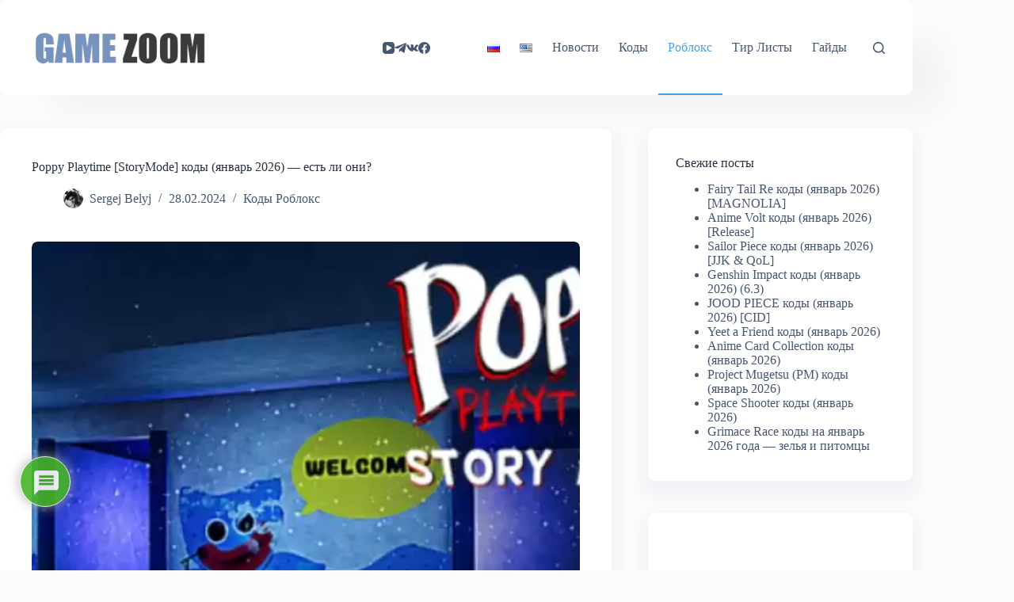

--- FILE ---
content_type: text/html; charset=utf-8
request_url: https://www.google.com/recaptcha/api2/aframe
body_size: 267
content:
<!DOCTYPE HTML><html><head><meta http-equiv="content-type" content="text/html; charset=UTF-8"></head><body><script nonce="dcBgti0XZ9lCS-HM_wbk0Q">/** Anti-fraud and anti-abuse applications only. See google.com/recaptcha */ try{var clients={'sodar':'https://pagead2.googlesyndication.com/pagead/sodar?'};window.addEventListener("message",function(a){try{if(a.source===window.parent){var b=JSON.parse(a.data);var c=clients[b['id']];if(c){var d=document.createElement('img');d.src=c+b['params']+'&rc='+(localStorage.getItem("rc::a")?sessionStorage.getItem("rc::b"):"");window.document.body.appendChild(d);sessionStorage.setItem("rc::e",parseInt(sessionStorage.getItem("rc::e")||0)+1);localStorage.setItem("rc::h",'1768544302449');}}}catch(b){}});window.parent.postMessage("_grecaptcha_ready", "*");}catch(b){}</script></body></html>

--- FILE ---
content_type: application/javascript; charset=utf-8
request_url: https://game-zoom.ru/wp-content/plugins/copycod/promo-copy.js?ver=4.9
body_size: 273
content:
    jQuery(function($){
      function showToast(text){
        var toast = $('<div class="promo-toast"></div>').text(text);
        $('body').append(toast);
        setTimeout(function(){ toast.addClass('show'); }, 100);
        setTimeout(function(){ toast.removeClass('show'); }, 2100);
      }
      $(document).on('click', '.promo-code', function(){
        var code = $(this).data('code');
        if(!code) return;
        if(navigator.clipboard && navigator.clipboard.writeText){
          navigator.clipboard.writeText(String(code)).then(function(){ showToast('Copied: ' + code); }).catch(function(){ fallbackCopy(code); });
        } else { fallbackCopy(code); }
        function fallbackCopy(text){
          var tmp = $('<input>'); $('body').append(tmp); tmp.val(String(text)).select(); document.execCommand('copy'); tmp.remove(); showToast('Copied: ' + text);
        }
      });
    });